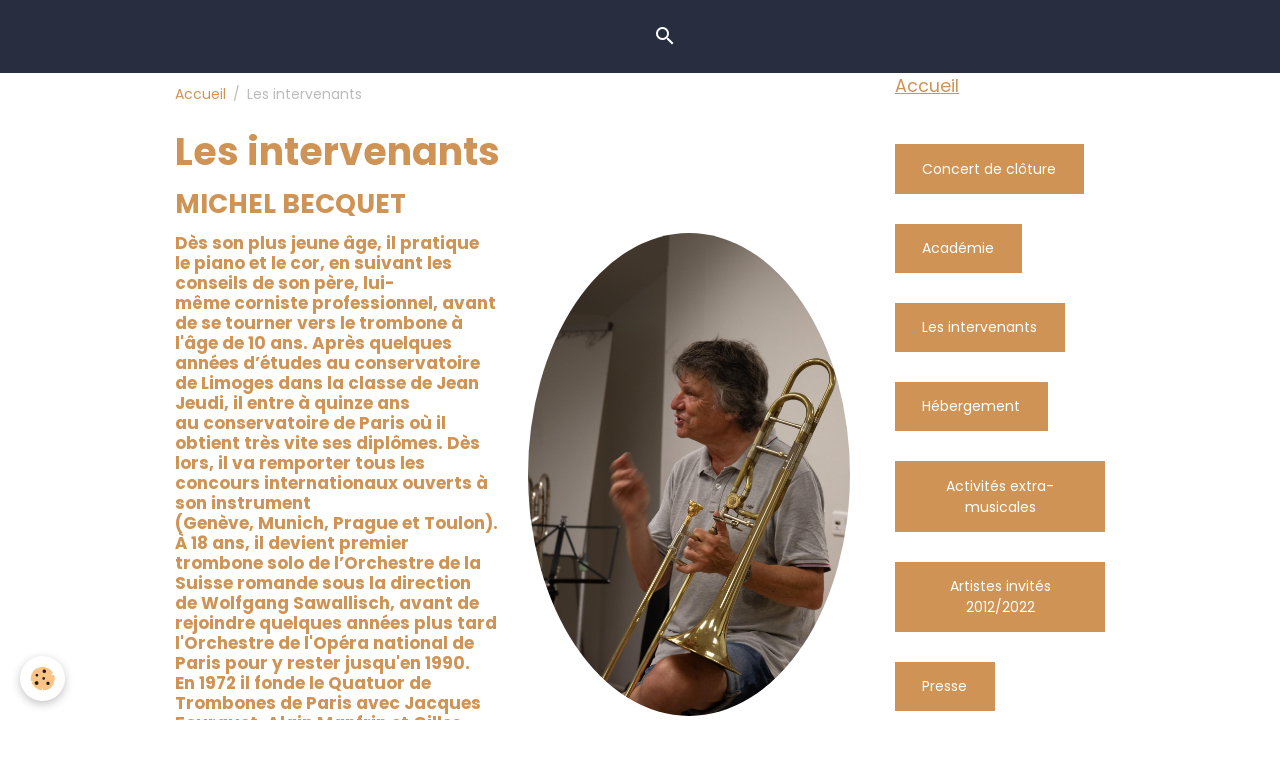

--- FILE ---
content_type: text/html; charset=UTF-8
request_url: https://www.tromboneacademie.fr/pages/les-intervenants.html
body_size: 68695
content:

<!DOCTYPE html>
<html lang="fr">
    <head>
        <title>Académie musicale de trombone d'Alsace/Intervenants</title>
        <meta name="theme-color" content="rgb(40, 46, 63)">
        <meta name="msapplication-navbutton-color" content="rgb(40, 46, 63)">
        <!-- METATAGS -->
        <!-- rebirth / basic -->
<!--[if IE]>
<meta http-equiv="X-UA-Compatible" content="IE=edge">
<![endif]-->
<meta charset="utf-8">
<meta name="viewport" content="width=device-width, initial-scale=1, shrink-to-fit=no">
    <link rel="alternate" hreflang="fr" href="https://www.tromboneacademie.fr/pages/les-intervenants.html">
    <meta property="og:title" content="Académie musicale de trombone d&#039;Alsace/Intervenants">
    <meta property="og:url" content="https://www.tromboneacademie.fr/pages/les-intervenants.html">
    <meta property="og:type" content="website">
    <meta name="keywords" content="académie; trombone; alsace; weisbeck; laurent; garzia; stage; marocco">
    <link rel="canonical" href="https://www.tromboneacademie.fr/pages/les-intervenants.html">
<meta name="generator" content="e-monsite (e-monsite.com)">

    <link rel="apple-touch-icon" sizes="114x114" href="https://www.tromboneacademie.fr/medias/site/mobilefavicon/logo-stage.jpg?fx=c_114_114">
    <link rel="apple-touch-icon" sizes="72x72" href="https://www.tromboneacademie.fr/medias/site/mobilefavicon/logo-stage.jpg?fx=c_72_72">
    <link rel="apple-touch-icon" href="https://www.tromboneacademie.fr/medias/site/mobilefavicon/logo-stage.jpg?fx=c_57_57">
    <link rel="apple-touch-icon-precomposed" href="https://www.tromboneacademie.fr/medias/site/mobilefavicon/logo-stage.jpg?fx=c_57_57">


    
    <link rel="preconnect" href="https://fonts.googleapis.com">
    <link rel="preconnect" href="https://fonts.gstatic.com" crossorigin="anonymous">
    <link href="https://fonts.googleapis.com/css?family=Poppins:300,300italic,400,400italic,700,700italic&display=swap" rel="stylesheet">

<link href="//www.tromboneacademie.fr/themes/combined.css?v=6_1642769533_175" rel="stylesheet">


<link rel="preload" href="//www.tromboneacademie.fr/medias/static/themes/bootstrap_v4/js/jquery-3.6.3.min.js?v=26012023" as="script">
<script src="//www.tromboneacademie.fr/medias/static/themes/bootstrap_v4/js/jquery-3.6.3.min.js?v=26012023"></script>
<link rel="preload" href="//www.tromboneacademie.fr/medias/static/themes/bootstrap_v4/js/popper.min.js?v=31012023" as="script">
<script src="//www.tromboneacademie.fr/medias/static/themes/bootstrap_v4/js/popper.min.js?v=31012023"></script>
<link rel="preload" href="//www.tromboneacademie.fr/medias/static/themes/bootstrap_v4/js/bootstrap.min.js?v=31012023" as="script">
<script src="//www.tromboneacademie.fr/medias/static/themes/bootstrap_v4/js/bootstrap.min.js?v=31012023"></script>
<script src="//www.tromboneacademie.fr/themes/combined.js?v=6_1642769533_175&lang=fr"></script>
<script type="application/ld+json">
    {
        "@context" : "https://schema.org/",
        "@type" : "WebSite",
        "name" : "Académie musicale et Festival de trombone d'Alsace",
        "url" : "https://www.tromboneacademie.fr/"
    }
</script>

<script>
  (function(i,s,o,g,r,a,m){i['GoogleAnalyticsObject']=r;i[r]=i[r]||function(){
  (i[r].q=i[r].q||[]).push(arguments)},i[r].l=1*new Date();a=s.createElement(o),
  m=s.getElementsByTagName(o)[0];a.async=1;a.src=g;m.parentNode.insertBefore(a,m)
  })(window,document,'script','//www.google-analytics.com/analytics.js','ga');

  ga('create', 'UA-43477793-1', 'tromboneacademie.fr');
  ga('send', 'pageview');

</script>


        <!-- //METATAGS -->
            <script src="//www.tromboneacademie.fr/medias/static/js/rgpd-cookies/jquery.rgpd-cookies.js?v=2069"></script>
    <script>
                                    $(document).ready(function() {
            $.RGPDCookies({
                theme: 'bootstrap_v4',
                site: 'www.tromboneacademie.fr',
                privacy_policy_link: '/about/privacypolicy/',
                cookies: [{"id":null,"favicon_url":"https:\/\/ssl.gstatic.com\/analytics\/20210414-01\/app\/static\/analytics_standard_icon.png","enabled":true,"model":"google_analytics","title":"Google Analytics","short_description":"Permet d'analyser les statistiques de consultation de notre site","long_description":"Indispensable pour piloter notre site internet, il permet de mesurer des indicateurs comme l\u2019affluence, les produits les plus consult\u00e9s, ou encore la r\u00e9partition g\u00e9ographique des visiteurs.","privacy_policy_url":"https:\/\/support.google.com\/analytics\/answer\/6004245?hl=fr","slug":"google-analytics"},{"id":null,"favicon_url":"","enabled":true,"model":"addthis","title":"AddThis","short_description":"Partage social","long_description":"Nous utilisons cet outil afin de vous proposer des liens de partage vers des plateformes tiers comme Twitter, Facebook, etc.","privacy_policy_url":"https:\/\/www.oracle.com\/legal\/privacy\/addthis-privacy-policy.html","slug":"addthis"}],
                modal_title: 'Gestion\u0020des\u0020cookies',
                modal_description: 'd\u00E9pose\u0020des\u0020cookies\u0020pour\u0020am\u00E9liorer\u0020votre\u0020exp\u00E9rience\u0020de\u0020navigation,\nmesurer\u0020l\u0027audience\u0020du\u0020site\u0020internet,\u0020afficher\u0020des\u0020publicit\u00E9s\u0020personnalis\u00E9es,\nr\u00E9aliser\u0020des\u0020campagnes\u0020cibl\u00E9es\u0020et\u0020personnaliser\u0020l\u0027interface\u0020du\u0020site.',
                privacy_policy_label: 'Consulter\u0020la\u0020politique\u0020de\u0020confidentialit\u00E9',
                check_all_label: 'Tout\u0020cocher',
                refuse_button: 'Refuser',
                settings_button: 'Param\u00E9trer',
                accept_button: 'Accepter',
                callback: function() {
                    // website google analytics case (with gtag), consent "on the fly"
                    if ('gtag' in window && typeof window.gtag === 'function') {
                        if (window.jsCookie.get('rgpd-cookie-google-analytics') === undefined
                            || window.jsCookie.get('rgpd-cookie-google-analytics') === '0') {
                            gtag('consent', 'update', {
                                'ad_storage': 'denied',
                                'analytics_storage': 'denied'
                            });
                        } else {
                            gtag('consent', 'update', {
                                'ad_storage': 'granted',
                                'analytics_storage': 'granted'
                            });
                        }
                    }
                }
            });
        });
    </script>
        <script async src="https://www.googletagmanager.com/gtag/js?id=G-4VN4372P6E"></script>
<script>
    window.dataLayer = window.dataLayer || [];
    function gtag(){dataLayer.push(arguments);}
    
    gtag('consent', 'default', {
        'ad_storage': 'denied',
        'analytics_storage': 'denied'
    });
    
    gtag('js', new Date());
    gtag('config', 'G-4VN4372P6E');
</script>

                        <script src="//www.tromboneacademie.fr/medias/static/themes/ems_framework/js/masonry.pkgd.min.js"></script>
        <script src="//www.tromboneacademie.fr/medias/static/themes/ems_framework/js/imagesloaded.pkgd.min.js"></script>
                            </head>
    <body id="pages_run_les-intervenants" data-template="default">
        

                <!-- BRAND TOP -->
        
        <!-- NAVBAR -->
                                                                                    <nav class="navbar navbar-expand-lg contains-brand" id="navbar" data-animation="sliding">
                        <div class="container">
                                                                    <a aria-label="brand" class="navbar-brand d-inline-flex align-items-center d-lg-none" href="https://www.tromboneacademie.fr/">
                                                    <img src="https://www.tromboneacademie.fr/medias/site/logos/athrsite.jpg" alt="Académie musicale et Festival de trombone d&#039;Alsace" class="img-fluid brand-logo mr-2 d-none">
                                                                        <span class="brand-titles d-lg-flex flex-column align-items-start">
                            <span class="brand-title d-none">Académie musicale et Festival de trombone d'Alsace</span>
                                                    </span>
                                            </a>
                                                    <button id="buttonBurgerMenu" title="BurgerMenu" class="navbar-toggler collapsed" type="button" data-toggle="collapse" data-target="#menu">
                    <span></span>
                    <span></span>
                    <span></span>
                    <span></span>
                </button>
                <div class="collapse navbar-collapse flex-lg-grow-0 mx-lg-auto invisible" id="menu">
                                        <a class="navbar-brand d-none d-lg-flex" href="https://www.tromboneacademie.fr/">
                                                <img src="https://www.tromboneacademie.fr/medias/site/logos/athrsite.jpg" alt="tromboneacademie" class="img-fluid brand-logo d-none">
                                                                        <span class="brand-titles d-lg-flex flex-column">
                            <span class="brand-title d-none">Académie musicale et Festival de trombone d'Alsace</span>
                                                    </span>
                                            </a>
                    
                                        <ul class="navbar-nav navbar-widgets ml-lg-4">
                                                <li class="nav-item d-none d-lg-block">
                            <a href="javascript:void(0)" class="nav-link search-toggler"><i class="material-icons md-search"></i></a>
                        </li>
                                                                    </ul>
                                        
                    
                                        <form method="get" action="https://www.tromboneacademie.fr/search/site/" id="navbar-search" class="fade">
                        <input class="form-control form-control-lg" type="text" name="q" value="" placeholder="Votre recherche" pattern=".{3,}" required>
                        <button type="submit" class="btn btn-link btn-lg"><i class="material-icons md-search"></i></button>
                        <button type="button" class="btn btn-link btn-lg search-toggler d-none d-lg-inline-block"><i class="material-icons md-clear"></i></button>
                    </form>
                                    </div>
                        </div>
                    </nav>

        <!-- HEADER -->
                                                        <header id="header">
                                </header>
                <!-- //HEADER -->

        <!-- WRAPPER -->
                                                            <div id="wrapper" class="container">

                        <div class="row align-items-lg-start">
                            <main id="main" class="col-lg-9">

                                                                            <ol class="breadcrumb">
                                    <li class="breadcrumb-item"><a href="https://www.tromboneacademie.fr">Accueil</a></li>
                                                <li class="breadcrumb-item active">Les intervenants</li>
                        </ol>

    <script type="application/ld+json">
        {
            "@context": "https://schema.org",
            "@type": "BreadcrumbList",
            "itemListElement": [
                                {
                    "@type": "ListItem",
                    "position": 1,
                    "name": "Accueil",
                    "item": "https://www.tromboneacademie.fr"
                  },                                {
                    "@type": "ListItem",
                    "position": 2,
                    "name": "Les intervenants",
                    "item": "https://www.tromboneacademie.fr/pages/les-intervenants.html"
                  }                          ]
        }
    </script>
                                            
                                        
                                        
                                                                                                            <div class="view view-pages" data-sfroute="true" id="view-page" data-id-page="503a97bc6cff4ef7a4ca4b0a">
                    <div class="container">
                <div class="row">
                    <div class="col">
                        <h1 class="view-title">Les intervenants</h1>
                    </div>
                </div>
            </div>
        
        
    
<div id="site-module-503a6208e2834ef7a4ca990c" class="site-module" data-itemid="503a6208e2834ef7a4ca990c" data-siteid="503a620747904ef7a4ca7dc0" data-category="item"></div>


                    
<div id="rows-602c0f433af7b11ae193f1c6" class="rows" data-total-pages="1" data-current-page="1">
                            
                        
                                                                                        
                                                                
                
                        
                
                
                                    
                
                                
        
                                    <div id="row-602c0f433af7b11ae193f1c6-1" class="row-container pos-1  page_1 container">
                    <div class="row-content">
                                                    <h2 class="row-title" data-line-v-id="645bba9241604d8d971ccab6">
                                                                MICHEL BECQUET
                                                            </h2>
                                                                                <div class="row" data-role="line">
                                    
                                                                                
                                                                                                                                                                                                            
                                                                                                                                                                
                                                                                
                                                                                
                                                                                                                        
                                                                                                                                                                    
                                                                                                                                                                            
                                                                                        <div data-role="cell" data-size="sm" id="cell-645bba9241624d8d971cd7d8" class="col" style="-ms-flex-preferred-size:50%;flex-basis:50%">
                                               <div class="col-content col-no-widget">                                                        <h3>D&egrave;s son plus jeune &acirc;ge, il pratique le&nbsp;piano&nbsp;et le&nbsp;cor, en suivant les conseils de son p&egrave;re, lui-m&ecirc;me&nbsp;corniste&nbsp;professionnel, avant de se tourner vers le&nbsp;trombone&nbsp;&agrave; l&#39;&acirc;ge de 10 ans. Apr&egrave;s quelques ann&eacute;es d&rsquo;&eacute;tudes au&nbsp;conservatoire de Limoges&nbsp;dans la classe de Jean Jeudi, il entre &agrave; quinze ans au&nbsp;conservatoire de Paris&nbsp;o&ugrave; il obtient tr&egrave;s vite ses dipl&ocirc;mes. D&egrave;s lors, il va remporter tous les concours internationaux ouverts &agrave; son instrument (Gen&egrave;ve,&nbsp;Munich,&nbsp;Prague&nbsp;et&nbsp;Toulon).<br />
&Agrave; 18 ans, il devient premier trombone solo de l&rsquo;Orchestre de la Suisse romande&nbsp;sous la direction de&nbsp;Wolfgang Sawallisch, avant de rejoindre quelques ann&eacute;es plus tard l&#39;Orchestre de l&#39;Op&eacute;ra national de Paris&nbsp;pour y rester jusqu&#39;en 1990. En&nbsp;1972&nbsp;il fonde le Quatuor de Trombones de Paris avec&nbsp;Jacques Fourquet,&nbsp;Alain Manfrin&nbsp;et&nbsp;Gilles Milli&egrave;re. Ces quatre musiciens ont choisi de servir un instrument jusque-l&agrave; m&eacute;connu. Ils ont eu un grand succ&egrave;s et une belle r&eacute;ussite. Cet ensemble a permis de d&eacute;velopper les classes de trombone.<br />
En 1981, il est nomm&eacute; professeur au&nbsp;Conservatoire national sup&eacute;rieur de musique et de danse de Lyon&nbsp;&agrave; sa cr&eacute;ation. En plus de Lyon, il a enseign&eacute; pendant une dizaine d&rsquo;ann&eacute;es &agrave; la&nbsp;Musikhochschule&nbsp;de&nbsp;Cologne, jusqu&rsquo;en 1998. En 1989, il quitte l&rsquo;orchestre de l&rsquo;Op&eacute;ra pour la&nbsp;Hochschule f&uuml;r Musik&nbsp;de&nbsp;Cologne&nbsp;o&ugrave; il enseigne aux c&ocirc;t&eacute;s de prestigieux ma&icirc;tres internationaux, afin de pouvoir mieux se consacrer &agrave; l&#39;enseignement et &agrave; la cr&eacute;ation. En 1990,&nbsp;Gilbert Amy&nbsp;lui propose les fonctions de chef de D&eacute;partement Cuivres au&nbsp;Conservatoire national sup&eacute;rieur de musique et de danse de Lyon.<br />
Sa collaboration de longue date avec le facteur d&rsquo;instruments&nbsp;Antoine Courtois&nbsp;et les moyens mis &agrave; sa disposition par cette firme lui ont permis d&rsquo;&eacute;laborer le r&eacute;cent mod&egrave;le de trombone AC420BH.&nbsp;</h3>
                                                                                                    </div>
                                            </div>
                                                                                                                        
                                                                                
                                                                                                                                                                                                            
                                                                                                                                                                
                                                                                
                                                                                
                                                                                                                        
                                                                                                                                                                    
                                                                                                                                                                            
                                                                                        <div data-role="cell" data-size="sm" id="cell-645bba9241654d8d971c6a98" class="col" style="-ms-flex-preferred-size:50%;flex-basis:50%">
                                               <div class="col-content col-no-widget">                                                        <div class="widget-image text-center">
        <img src="/medias/images/img-0394.jpg?v=1" alt="Img 0394" width="1280" height="1920" loading="eager" class="img-circle">
    </div>
                                                                                                    </div>
                                            </div>
                                                                                                                                                        </div>
                                            </div>
                                    </div>
                                                    
                        
                                                                                        
                                                                
                
                        
                
                
                                    
                
                                
        
                                    <div id="row-602c0f433af7b11ae193f1c6-2" class="row-container pos-2  page_1 container">
                    <div class="row-content">
                                                    <h2 class="row-title" data-line-v-id="56dd798604f751dc7cff6e3e">
                                                                YVES BAUER
                                                            </h2>
                                                                                <div class="row" data-role="line">
                                    
                                                                                
                                                                                                                                                                                                            
                                                                                                                                                                
                                                                                
                                                                                
                                                                                                                        
                                                                                                                                                                    
                                                                                                                                                                            
                                                                                        <div data-role="cell" data-size="sm" id="cell-56dd7c86298251dc7cff9a3f" class="col" style="-ms-flex-preferred-size:50%;flex-basis:50%">
                                               <div class="col-content col-no-widget">                                                        <div class="widget-image text-center">
        <img src="/medias/images/img-104.jpg?v=1" alt="Img 104" width="1920" height="1280" loading="eager" class="img-circle">
    </div>
                                                                                                    </div>
                                            </div>
                                                                                                                        
                                                                                
                                                                                                                                                                                                            
                                                                                                                                                                
                                                                                
                                                                                
                                                                                                                        
                                                                                                                                                                    
                                                                                                                                                                            
                                                                                        <div data-role="cell" data-size="sm" id="cell-64ef25a5efea432b1265ce6c" class="col" style="-ms-flex-preferred-size:50%;flex-basis:50%">
                                               <div class="col-content col-no-widget">                                                        <h3 style="text-align: left;">Illustre repr&eacute;sentant du trombone basse, Yves Bauer se produit avec les plus grands orchestres&nbsp;symphoniques Fran&ccedil;ais ( Op&eacute;ra de Paris, Orchestre National de France, Orchestre Philarmonique de Strasbourg, Orchestre de Radio France, Orchestre de Mulhouse, Op&eacute;ra de Lyon, Orchestre National de Lyon, Orchestre National de Bordeaux Aquitaine, Orchestre Symphonique des Flandres...)&nbsp;avant de devenir le trombone basse solo de l&#39;Orchestre National de Lille. Il se&nbsp;distingue au concours international de trombone d&#39;Osaka o&ugrave; il obtient un prix.<br />
Soliste international, il se produit r&eacute;guli&egrave;rement &agrave; l&#39;occasion des plus prestigieux festivals de trombone &agrave; travers le monde ( New-York, Washington, Cracovie, Valencia... ) et y anime r&eacute;guli&egrave;rement des masterclass.<br />
Professeur de grande renom&eacute;e, il enseigne le trombone et la musique de chambre au conservatoire &agrave;&nbsp;rayonnement d&eacute;partemental &nbsp;de Roubaix.<br />
L&#39;int&eacute;r&ecirc;t qu&#39;il porte pour cet instrument, l&#39;am&egrave;ne &agrave; le faire d&eacute;couvrir &agrave; un large public ainsi qu&#39;aux &eacute;l&egrave;ves et futurs &eacute;l&egrave;ves des &eacute;coles de musique.<br />
Yves Bauer est &eacute;galement membre fondateur du quatuor de trombones &quot; Trombonissimo &quot;, avec qui il se produit r&eacute;guli&egrave;rement sur la sc&egrave;ne internationale et est &agrave; l&#39;origine de la cr&eacute;ation de&nbsp;plusieurs comptes musicaux.<br />
Ses exceptionelles qualit&eacute;s d&#39;instrumentiste sont reconnues par de nombreux compositeurs dont E. Ewazen, J.M. Defaye, M. Lys, J. Naulais, et M. Steckar qui lui ont d&eacute;di&eacute; certaines de leurs compositions...</h3>

<h4>&nbsp;</h4>
                                                                                                    </div>
                                            </div>
                                                                                                                                                        </div>
                                            </div>
                                    </div>
                                                    
                        
                                                                                        
                                                                
                
                        
                
                
                                    
                
                                
        
                                    <div id="row-602c0f433af7b11ae193f1c6-3" class="row-container pos-3  page_1 container">
                    <div class="row-content">
                                                    <h2 class="row-title" data-line-v-id="5ab7bd6a50284d8d117395a0">
                                                                YVELISE GIRARD
                                                            </h2>
                                                                                <div class="row" data-role="line">
                                    
                                                                                
                                                                                                                                                                                                            
                                                                                                                                                                
                                                                                
                                                                                
                                                                                                                        
                                                                                                                                                                    
                                                                                                                                                                            
                                                                                        <div data-role="cell" data-size="sm" id="cell-5ab7bd6a502a4d8d1173fe27" class="col" style="-ms-flex-preferred-size:50%;flex-basis:50%">
                                               <div class="col-content col-no-widget">                                                        <h3>Elle d&eacute;bute le trombone au Conservatoire du Mans et son professeur Monsieur Guy Ferrand l&rsquo;accompagnera jusqu&rsquo;&agrave; l&rsquo;entr&eacute;e du Conservatoire National Sup&eacute;rieur de Paris o&ugrave; elle obtiendra un Premier Prix de trombone puis un Premier Prix de Musique de Chambre.<br />
Deux ann&eacute;es plus tard elle obtient son certificat d&rsquo;Aptitude aux fonctions de Professeur d&rsquo;Enseignement Artistique<br />
C&rsquo;est alors la premi&egrave;re femme &agrave; obtenir ces r&eacute;compenses dans le domaine Trombonistique<br />
Apr&egrave;s 25 Ann&eacute;es de vie Lyonnaise (Trombone Solo &agrave; l&rsquo;Orchestre de l&rsquo;Op&eacute;ra de Lyon puis Professeur de trombone et Responsable du D&eacute;partement Cuivres au Conservatoire National de R&eacute;gion) elle est nomm&eacute;e au Conservatoire National de R&eacute;gion d&rsquo;Avignon et elle choisit de s&rsquo;installer en Provence.<br />
Passionn&eacute;e par le trombone Alto elle grave son premier CD &laquo; V&eacute;nus Baroque &raquo; avec Orgue.<br />
Elle est invit&eacute;e chaque ann&eacute;e au Japon pour des concerts en soliste et des classes de Ma&icirc;tre ainsi qu&rsquo;en Syrie, Am&eacute;rique du Sud, Canada, Arm&eacute;nie ....<br />
Egalement trombone solo &agrave; l&rsquo;Orchestre des Musiciens du Louvre elle pratique les instruments du 19eme si&egrave;cle la sacqueboute alto et t&eacute;nor pour le besoin des &oelig;uvres<br />
Actuellement, la rencontre avec le compositeur Eric Breton lui permet de pratiquer cet instrument dans une &eacute;criture plus contemporaine avec voix, violon baryton, etc&hellip; Enregistrement d&rsquo;un CD en Mars 2019.<br />
Fondatrice de Trombone Assa&iuml; (Grand Ensemble de trombones) qui r&eacute;unit 10 trombonistes et partagent leur passion tout en privil&eacute;giant les cr&eacute;ations. Cet ensemble pratique toute la gamme des trombones, Alto, T&eacute;nor, Basse, Contrebasse et repr&eacute;sente l&rsquo;&eacute;cole fran&ccedil;aise dans les festivals, congr&egrave;s Nationaux et Internationaux, en France, Europe, Japon et Etats-Unis&hellip;.<br />
Un CD &agrave; &eacute;t&eacute; grav&eacute; en Avril 2019.</h3>

<h4>&nbsp;</h4>
                                                                                                    </div>
                                            </div>
                                                                                                                        
                                                                                
                                                                                                                                                                                                            
                                                                                                                                                                
                                                                                
                                                                                
                                                                                                                        
                                                                                                                                                                    
                                                                                                                                                                            
                                                                                        <div data-role="cell" data-size="sm" id="cell-5ab7bd6a502e4d8d11730e0e" class="col" style="-ms-flex-preferred-size:50%;flex-basis:50%">
                                               <div class="col-content col-no-widget">                                                        <div class="widget-image text-center">
        <img src="/medias/images/img-0190.jpg?v=1" alt="Img 0190" width="1280" height="1920" loading="eager" class="img-circle">
    </div>
                                                                                                    </div>
                                            </div>
                                                                                                                                                        </div>
                                            </div>
                                    </div>
                                                    
                        
                                                                                        
                                                                
                
                        
                
                
                                    
                
                                
        
                                    <div id="row-602c0f433af7b11ae193f1c6-4" class="row-container pos-4  page_1 container">
                    <div class="row-content">
                                                    <h2 class="row-title" data-line-v-id="56e16c4a0def51dc7cff3bb7">
                                                                BENJAMIN MARTICHON
                                                            </h2>
                                                                                <div class="row" data-role="line">
                                    
                                                                                
                                                                                                                                                                                                            
                                                                                                                                                                
                                                                                
                                                                                
                                                                                                                        
                                                                                                                                                                    
                                                                                                                                                                            
                                                                                        <div data-role="cell" data-size="sm" id="cell-56e16c4a0df551dc7cff8bca" class="col" style="-ms-flex-preferred-size:50%;flex-basis:50%">
                                               <div class="col-content col-no-widget">                                                        <div class="widget-image text-center">
        <img src="/medias/images/img-0520.jpg?v=1" alt="Img 0520" width="1920" height="1280" loading="eager" class="img-circle">
    </div>
                                                                                                    </div>
                                            </div>
                                                                                                                        
                                                                                
                                                                                                                                                                                                            
                                                                                                                                                                
                                                                                
                                                                                
                                                                                                                        
                                                                                                                                                                    
                                                                                                                                                                            
                                                                                        <div data-role="cell" data-size="sm" id="cell-56e16c4a0e0251dc7cffeb1c" class="col" style="-ms-flex-preferred-size:50%;flex-basis:50%">
                                               <div class="col-content col-no-widget">                                                        <h3>Laur&eacute;at du concours national de trombone de Lille et finaliste du concours National du Festival du Jura en Suisse, Benjamin Martichon est actuellement professeur de trombone au Conservatoire du Pays de Montb&eacute;liard ainsi qu&#39;&agrave; l&#39;&eacute;cole de musique de Delle.</h3>

<h3>Il se produit r&eacute;guli&egrave;rement avec divers orchestres fran&ccedil;ais et &eacute;trangers comme l&#39;Orchestre Musique des Lumi&egrave;res, l&#39;Ensemble Confluence, l&#39;Orchestre Philarmonique de B&acirc;le, le Capella Gabetta...</h3>

<h3>Depuis 2015, Benjamin Martichon est &eacute;l&egrave;ve du professeur et concertiste international Jacques Mauger au Conservatoire &agrave; Rayonnement R&eacute;gional de Paris.</h3>

<h3>Il a &eacute;galement suivi des masterclass avec des grands noms du trombone tel&nbsp;Gilles Milli&egrave;re, Michel Becquet, J&ouml;rgen Van Rijen, Glenn Ferris, Fabrice Millisher, Nicolas Moutier&hellip;</h3>
                                                                                                    </div>
                                            </div>
                                                                                                                                                        </div>
                                            </div>
                                    </div>
                                                    
                        
                                                                                        
                                                                
                
                        
                
                
                                    
                
                                
        
                                    <div id="row-602c0f433af7b11ae193f1c6-5" class="row-container pos-5  page_1 container">
                    <div class="row-content">
                                                    <h2 class="row-title" data-line-v-id="56dd7986051c51dc7cff881e">
                                                                LAURENT WEISBECK
                                                            </h2>
                                                                                <div class="row" data-role="line">
                                    
                                                                                
                                                                                                                                                                                                            
                                                                                                                                                                
                                                                                
                                                                                
                                                                                                                        
                                                                                                                                                                    
                                                                                                                                                                            
                                                                                        <div data-role="cell" data-size="sm" id="cell-56dd7986052251dc7cff3661" class="col" style="-ms-flex-preferred-size:50%;flex-basis:50%">
                                               <div class="col-content col-no-widget">                                                        <h3>Directeur artistique de l&#39;Acad&eacute;mie Musicale et du Festival de Trombone d&#39;Alsace, Laurent Weisbeck est professeur de trombone au conservatoire du Pays de Montb&eacute;liard o&ugrave; il enseigne le trombone t&eacute;nor, le trombone basse et la sacqueboute.</h3>

<h3>Ambassadeur du trombone dans l&rsquo;Est de la France, Laurent Weisbeck &nbsp;s&rsquo;emploie &agrave; transmettre sa vocation &nbsp;lors de r&eacute;citals, de masterclass, d&rsquo;enregistrements ou encore &agrave; l&rsquo;occasion de ses cours de p&eacute;dagogie.&nbsp;Il se produit r&eacute;guli&egrave;rement au sein de divers orchestres fran&ccedil;ais et &eacute;trangers.</h3>

<h3>Sa passion pour le trombone et sa diffusion l&rsquo;ont amen&eacute; &agrave; cr&eacute;er l&rsquo;Acad&eacute;mie Musicale et le Festival de Trombone d&rsquo;Alsace en 2012 qui propose chaque ann&eacute;e de d&eacute;couvrir les artistes les plus prestigieux au monde.&nbsp;Laurent Weisbeck fait partie de cette g&eacute;n&eacute;ration de musiciens polyvalents capables de se produire aussi bien sur instruments anciens ou classiques qu&rsquo;&agrave; l&rsquo;occasion de festivals de musique contemporaine.</h3>

<h3>Laurent Weisbeck est &eacute;galement le trombone basse &nbsp;du Eastsliders Trombone Quartet&nbsp;avec qui il se produit r&eacute;guli&egrave;rement sur la sc&egrave;ne europ&eacute;enne.</h3>

<h3>Personnage incontournable du paysage culturel alsacien, il est depuis 2012 pr&eacute;sident de l&#39;association des trombonistes du Haut-Rhin ainsi que directeur artistique du&nbsp;Concours International de Trombone d&#39;Alsace.</h3>

<h3>Laurent Weisbeck est artiste Yamaha.</h3>
                                                                                                    </div>
                                            </div>
                                                                                                                        
                                                                                
                                                                                                                                                                                                            
                                                                                                                                                                
                                                                                
                                                                                
                                                                                                                        
                                                                                                                                                                    
                                                                                                                                                                            
                                                                                        <div data-role="cell" data-size="sm" id="cell-56dd7986052951dc7cff5c5d" class="col" style="-ms-flex-preferred-size:50%;flex-basis:50%">
                                               <div class="col-content col-no-widget">                                                        <div class="widget-image text-center">
        <img src="/medias/images/img-330.jpg?v=1" alt="Img 330" width="1321" height="1292" loading="eager" class="img-circle">
    </div>
                                                                                                    </div>
                                            </div>
                                                                                                                                                        </div>
                                            </div>
                                    </div>
                        </div>

        
        
        
                    
    <div class="container plugin-list">
        <div class="row">
            <div class="col">
                <div class="plugins">
                    
                                            <div id="social-" class="plugin" data-plugin="social">
    <div class="a2a_kit a2a_kit_size_32 a2a_default_style">
        <a class="a2a_dd" href="https://www.addtoany.com/share"></a>
        <a class="a2a_button_facebook"></a>
        <a class="a2a_button_x"></a>
        <a class="a2a_button_email"></a>
    </div>
    <script>
        var a2a_config = a2a_config || {};
        a2a_config.onclick = 1;
        a2a_config.locale = "fr";
    </script>
    <script async src="https://static.addtoany.com/menu/page.js"></script>
</div>                    
                    
                    
                                    </div>
            </div>
        </div>
    </div>
            </div>

    <script>
        emsChromeExtension.init('page', '503a97bc6cff4ef7a4ca4b0a', 'e-monsite.com');
    </script>

                </main>

                                <aside id="sidebar" class="col-lg-3">
                    <div id="sidebar-inner">
                                                                                                                                                                                                                                    <div id="widget-1"
                                     class="widget"
                                     data-id="widget_page_item"
                                     data-widget-num="1">
                                            <a href="http://www.tromboneacademie.fr/" class="widget-title">
            <span>
                    Accueil
                </span>
                </a>
                                                                                                                        <div class="widget-content">
                                            <p>
    </p>

                                        </div>
                                                                                                            </div>
                                                                                                                                                                                                                                                                                                                                    <div id="widget-2"
                                     class="widget"
                                     data-id="widget_page_item"
                                     data-widget-num="2">
                                                                                                                                                        <div class="widget-content">
                                            <p>
        <a href="https://www.tromboneacademie.fr/pages/concert-de-cloture-.html" class="btn btn-default">Concert de clôture</a>
    </p>

                                        </div>
                                                                                                            </div>
                                                                                                                                                                                                                                                                                                                                    <div id="widget-3"
                                     class="widget"
                                     data-id="widget_page_item"
                                     data-widget-num="3">
                                                                                                                                                        <div class="widget-content">
                                            <p>
        <a href="https://www.tromboneacademie.fr/pages/presentation.html" class="btn btn-default">Académie</a>
    </p>

                                        </div>
                                                                                                            </div>
                                                                                                                                                                                                                                                                                                                                    <div id="widget-4"
                                     class="widget"
                                     data-id="widget_page_item"
                                     data-widget-num="4">
                                                                                                                                                        <div class="widget-content">
                                            <p>
        <a href="https://www.tromboneacademie.fr/pages/les-intervenants.html" class="btn btn-default">Les intervenants</a>
    </p>

                                        </div>
                                                                                                            </div>
                                                                                                                                                                                                                                                                                                                                    <div id="widget-5"
                                     class="widget"
                                     data-id="widget_page_item"
                                     data-widget-num="5">
                                                                                                                                                        <div class="widget-content">
                                            <p>
        <a href="https://www.tromboneacademie.fr/pages/hebergement.html" class="btn btn-default">Hébergement</a>
    </p>

                                        </div>
                                                                                                            </div>
                                                                                                                                                                                                                                                                                                                                    <div id="widget-6"
                                     class="widget"
                                     data-id="widget_page_item"
                                     data-widget-num="6">
                                                                                                                                                        <div class="widget-content">
                                            <p>
        <a href="https://www.tromboneacademie.fr/pages/activites-extra-musicales.html" class="btn btn-default">Activités extra-musicales</a>
    </p>

                                        </div>
                                                                                                            </div>
                                                                                                                                                                                                                                                                                                                                    <div id="widget-7"
                                     class="widget"
                                     data-id="widget_page_item"
                                     data-widget-num="7">
                                                                                                                                                        <div class="widget-content">
                                            <p>
        <a href="https://www.tromboneacademie.fr/pages/artistes-invites/artistes-invites.html" class="btn btn-default">Artistes invités 2012/2022</a>
    </p>

                                        </div>
                                                                                                            </div>
                                                                                                                                                                                                                                                                                                                                    <div id="widget-8"
                                     class="widget"
                                     data-id="widget_page_item"
                                     data-widget-num="8">
                                                                                                                                                        <div class="widget-content">
                                            <p>
        <a href="https://www.tromboneacademie.fr/pages/presse.html" class="btn btn-default">Presse</a>
    </p>

                                        </div>
                                                                                                            </div>
                                                                                                                                                                                                                                                                                                        <div id="widget-9"
                                     class="widget"
                                     data-id="widget_image_categories"
                                     data-widget-num="9">
                                            <div class="widget-title">
            <span>
                    Album photos
                </span>
                </div>
                                                                                                                            <div class="widget-content">
                                                <div class="list-group album-categories" data-addon="album">
                                    <a class="album-category list-group-item list-group-item-action d-flex align-items-center" data-category="academie-2025" href="https://www.tromboneacademie.fr/album/academie-2025/">
                                Académie 2025
                <span class="badge ml-auto badge-count">490</span>
            </a>
                                            <a class="album-category list-group-item list-group-item-action d-flex align-items-center" data-category="academie-2024" href="https://www.tromboneacademie.fr/album/academie-2024/">
                                Académie 2024
                <span class="badge ml-auto badge-count">575</span>
            </a>
                                            <a class="album-category list-group-item list-group-item-action d-flex align-items-center" data-category="academie-2023" href="https://www.tromboneacademie.fr/album/academie-2023/">
                                Académie 2023
                <span class="badge ml-auto badge-count">664</span>
            </a>
                                            <a class="album-category list-group-item list-group-item-action d-flex align-items-center" data-category="academie-et-festival-2022" href="https://www.tromboneacademie.fr/album/academie-et-festival-2022/">
                                Académie et Festival 2022
                <span class="badge ml-auto badge-count">888</span>
            </a>
                                            <a class="album-category list-group-item list-group-item-action d-flex align-items-center" data-category="academie-et-festival-2021" href="https://www.tromboneacademie.fr/album/academie-et-festival-2021/">
                                Académie et Festival 2021
                <span class="badge ml-auto badge-count">639</span>
            </a>
                                            <a class="album-category list-group-item list-group-item-action d-flex align-items-center" data-category="academie-et-festival-2019" href="https://www.tromboneacademie.fr/album/academie-et-festival-2019/">
                                Académie et Festival 2019
                <span class="badge ml-auto badge-count">668</span>
            </a>
                                            <a class="album-category list-group-item list-group-item-action d-flex align-items-center" data-category="academie-et-festival-2018" href="https://www.tromboneacademie.fr/album/academie-et-festival-2018/">
                                Académie et Festival 2018
                <span class="badge ml-auto badge-count">1052</span>
            </a>
                                            <a class="album-category list-group-item list-group-item-action d-flex align-items-center" data-category="academie-et-festival-2017" href="https://www.tromboneacademie.fr/album/academie-et-festival-2017/">
                                Académie et Festival 2017
                <span class="badge ml-auto badge-count">767</span>
            </a>
                                            <a class="album-category list-group-item list-group-item-action d-flex align-items-center" data-category="academie-et-festival-2016" href="https://www.tromboneacademie.fr/album/academie-et-festival-2016/">
                                Académie et Festival 2016
                <span class="badge ml-auto badge-count">543</span>
            </a>
                                            <a class="album-category list-group-item list-group-item-action d-flex align-items-center" data-category="academie-et-festival-2015" href="https://www.tromboneacademie.fr/album/academie-et-festival-2015/">
                                Académie et Festival 2015
                <span class="badge ml-auto badge-count">246</span>
            </a>
                                            <a class="album-category list-group-item list-group-item-action d-flex align-items-center" data-category="academie-et-festival-2014" href="https://www.tromboneacademie.fr/album/academie-et-festival-2014/">
                                Académie et Festival 2014
                <span class="badge ml-auto badge-count">447</span>
            </a>
                                            <a class="album-category list-group-item list-group-item-action d-flex align-items-center" data-category="academie-2013-1" href="https://www.tromboneacademie.fr/album/academie-2013-1/">
                                Académie et Festival 2013
                <span class="badge ml-auto badge-count">76</span>
            </a>
                                            <a class="album-category list-group-item list-group-item-action d-flex align-items-center" data-category="a" href="https://www.tromboneacademie.fr/album/a/">
                                Académie et Festival 2012
                <span class="badge ml-auto badge-count">537</span>
            </a>
                        </div>
                                            </div>
                                                                                                            </div>
                                                                                                                                                                                                                                                                                                                                <div id="widget-10"
                                     class="widget"
                                     data-id="widget_videos_categories"
                                     data-widget-num="10">
                                            <div class="widget-title">
            <span>
                    Vidéos
                </span>
                </div>
                                                                                                                            <div class="widget-content">
                                                <div class="list-group videos-categories" data-addon="videos">
        <a class="list-group-item list-group-item-action" href="https://www.tromboneacademie.fr/videos/">Vidéos</a>
    </div>
                                            </div>
                                                                                                            </div>
                                                                                                                                                                                                                                                                                                                                <div id="widget-11"
                                     class="widget"
                                     data-id="widget_link_categories"
                                     data-widget-num="11">
                                            <div class="widget-title">
            <span>
                    Liens
                </span>
                </div>
                                                                                                                            <div class="widget-content">
                                                <ul class="menu">
   <li class="odd_item"><a href="https://www.tromboneacademie.fr/liens/" title="Partenaires" class="menu_item">Partenaires</a></li>
</ul>

                                            </div>
                                                                                                            </div>
                                                                                                                                                                                                                                                                                                                                <div id="widget-12"
                                     class="widget"
                                     data-id="widget_fbprofile"
                                     data-widget-num="12">
                                                                                                                                                            <div class="widget-content">
                                                <p class="text-center">
        <a href="http://www.facebook.com/tromboneacademie">
        <img src="https://www.tromboneacademie.fr/medias/static/socialnetwork/facebook/gribouille.png" alt="Facebook">
    </a>
    </p>
                                            </div>
                                                                                                            </div>
                                                                                                                                                                                    </div>
                </aside>
            </div>
                    </div>
        <!-- //WRAPPER -->

                <footer id="footer">
                            
<div id="rows-6023ab2a55a406e554d381c4" class="rows" data-total-pages="1" data-current-page="1">
                            
                        
                                                                                        
                                                                
                
                        
                
                
                                    
                
                                
        
                                    <div id="row-6023ab2a55a406e554d381c4-1" class="row-container pos-1 page_1 container">
                    <div class="row-content">
                                                                                <div class="row" data-role="line">
                                    
                                                                                
                                                                                                                                                                                                            
                                                                                                                                                                
                                                                                
                                                                                
                                                                                                                        
                                                                                
                                                                                                                                                                            
                                                                                        <div data-role="cell" data-size="lg" id="cell-5e85fbfa032fad86697ee1fb" class="col">
                                               <div class="col-content col-no-widget">                                                        <p style="text-align: center;"><strong>www.tromboneacademie.fr</strong></p>
                                                                                                    </div>
                                            </div>
                                                                                                                                                        </div>
                                            </div>
                                    </div>
                        </div>

                        <div class="container">
                
                
                            </div>

                            <ul id="legal-mentions" class="footer-mentions">
    
    
    
    
    
            <li><button id="cookies" type="button" aria-label="Gestion des cookies">Gestion des cookies</button></li>
    </ul>
                    </footer>
        
        
        
            

 
    
						 	 





        
            </body>
</html>
